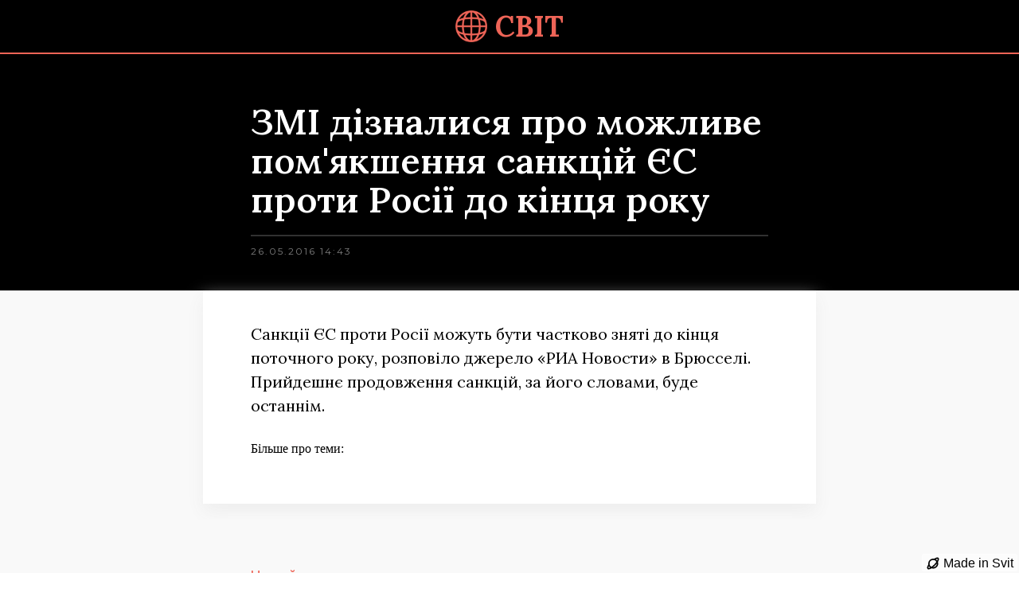

--- FILE ---
content_type: text/html; charset=utf-8
request_url: https://svit.news/ua/news/ZMI-diznalysya-pro-mozhlyve-pomyakshennya-sanktsii-IES-proty-Rosiyi-do-kintsya-roku
body_size: 9802
content:
<!DOCTYPE html><html lang="en"><head><meta name="viewport" content="width=device-width, initial-scale=1"><link rel="shortcut icon" href="https://svit.ams3.digitaloceanspaces.com/66052/1625990921887-news-earth.png"><link rel="apple-touch-icon-precomposed" href="https://svit.ams3.digitaloceanspaces.com/66052/1625990921887-news-earth.png"><meta name="application-name" content="svit.news - Об'єктивні новини про Україну та світ!"><meta name="msapplication-TileColor" content="#2A2A2A"><meta name="twitter:card" content="summary"></meta><meta property="og:title" content="ЗМІ дізналися про можливе пом'якшення санкцій ЄС проти Росії до кінця року - svit.news - Об'єктивні новини про Україну та світ!" /><title>ЗМІ дізналися про можливе пом'якшення санкцій ЄС проти Росії до кінця року - svit.news - Об'єктивні новини про Україну та світ!</title><link rel="canonical" href="https://svit.news/ua/news/ZMI-diznalysya-pro-mozhlyve-pomyakshennya-sanktsii-IES-proty-Rosiyi-do-kintsya-roku"/><script>window.dataLayer = window.dataLayer || [];</script><!-- Google Tag Manager --><script>(function(w,d,s,l,i){w[l]=w[l]||[];w[l].push({'gtm.start':new Date().getTime(),event:'gtm.js'});var f=d.getElementsByTagName(s)[0],j=d.createElement(s),dl=l!='dataLayer'?'&l='+l:'';j.defer=true;j.src='https://www.googletagmanager.com/gtm.js?id='+i+dl;f.parentNode.insertBefore(j,f);})(window,document,'script','dataLayer','GTM-KMKM4JC');</script><!-- End Google Tag Manager --><style>@import url('https://fonts.googleapis.com/css?family=Montserrat:400,700,500&display=swap');@import url('https://fonts.googleapis.com/css?family=Lora:600,400,700,500&display=swap');@import url('https://fonts.googleapis.com/css?family=Open%20Sans:700&display=swap');@import url('https://fonts.googleapis.com/css?family=Roboto:400&display=swap');@import url('https://fonts.googleapis.com/css?family=Roboto%20Mono:700&display=swap');html, body, p { margin: 0; padding: 0; }html { overflow-y: auto; overflow-x: hidden; } body { overflow: hidden; } figure { margin:0; } img { max-width: 100%; }.tag-text{}.menu-link{padding:5px;text-decoration:none;}.features-cont{margin:0 auto;max-width:1100px;}@media all and (min-width: 480px) {.features-cont{display:flex;flex-wrap:wrap;justify-content:space-between;}}@media all and (min-width: 992px) {.features-cont{}}.features-wrap-cont{padding:60px 25px 40px;background-color:#f9f9f9;background-position:center;}.news-cont-page{margin:0 auto;padding:10px 0;max-width:1000px;}@media all and (min-width: 768px) {.news-cont-page{padding:10px 0 0 0;}}.article-date{color:#787878;font-size:12px;font-family:Montserrat;}.pricing-cont{display:flex;padding:60px 25px 80px;align-items:center;flex-direction:column;justify-content:center;background-color:#f9f9f9;}@media all and (min-width: 768px) {.pricing-cont{padding:60px 25px 100px;}}.rekvizyty{color:#cccccc;margin:10px auto 0;font-size:12px;text-align:center;font-family:Montserrat;line-height:3;}@media all and (min-width: 992px) {.rekvizyty{}}.team-cont{padding:60px 25px 40px ;}.faq-wrap{margin:0 auto;max-width:1100px;}.tags-cont{padding:0;}@media all and (min-width: 992px) {.tags-cont{}}.burger-img{width:100%;}.article-title-important{color:black;margin:0 0 18px;font-size:19px;font-family:Lora;font-weight:600;line-height:1.3;}.member-cont{margin:0 0 60px;}@media all and (min-width: 480px) {.member-cont{width:48%;}}@media all and (min-width: 768px) {.member-cont{width:31.5%;}}.line-1{width:100px;height:2px;margin:0 auto 5px;background-color:#1b9155;}.footer-text{color:#aaaaaa;font-size:14px;text-align:center;font-family:Montserrat;line-height:2;}.article-title-very-important{color:#EE6457;margin:0 0 18px;font-size:19px;font-family:Lora;font-weight:600;line-height:1.3;}.q-cont{margin:0 0 20px;padding:10px 15px 40px;border-color:rgba( 70, 80, 98, 0.2) ;border-style:solid;border-width:0 0 1px;}@media all and (min-width: 992px) {.q-cont{}}.header-wrap{width:100%;margin:0 auto;display:flex;flex-wrap:wrap;align-items:center;flex-direction:row;justify-content:center;}@media all and (min-width: 992px) {.header-wrap{justify-content:space-between;}}.news-cont{padding:40px 20px;background-color:#f2f2f2;}@media all and (min-width: 480px) {.news-cont{padding:40px 60px;}}.article-link-cont{text-decoration:none;}.suggestion-a-title-{color:black;font-size:20px;font-family:Lora;line-height:1.3;}.suggestion-a-title-:hover{color:#EE6457;}@media all and (min-width: 768px) {.suggestion-a-title-{}}.members-wrap{margin:0 auto;display:flex;flex-wrap:wrap;max-width:1100px;}@media all and (min-width: 480px) {.members-wrap{justify-content:space-between;}}.lang-link{padding:5px;text-decoration:none;}.member-img{width:100%;padding:0 0 20px;}.main-text{color:#ffffff;font-size:46px;text-align:center;font-family:Open Sans;font-weight:bold;}.Hide{display:none;}.blog-dataset-list{}@media all and (min-width: 480px) {.blog-dataset-list{display:flex;flex-wrap:wrap;justify-content:space-between;}}.contact-form{color:#333333;width:100%;height:40px;margin:15px 0 30px;padding:0 20px;box-sizing:border-box;font-family:Roboto;border-color:rgba(255, 255, 255, 0.6);border-style:solid;border-width:1px;background-color:rgba(255, 255, 255, 0.6);}.lang-button-text{font-size:12px;font-family:Arial;}.Body{margin:0;display:flex;padding:0;flex-wrap:wrap;}.q-title{color:#1b9155;margin:0 0 10px;font-size:22px;font-family:Montserrat;font-weight:bold;line-height:1.8;}@media all and (min-width: 768px) {.q-title{font-size:22px;}}.blog-img{width:100%;display:block;object-fit:cover;}@media all and (min-width: 480px) {.blog-img{max-width:300px;min-width:100%;max-height:300px;}}@media all and (min-width: 768px) {.blog-img{height:100%;min-width:300px;object-fit:cover;background-color:#ffffff;}}@media all and (min-width: 992px) {.blog-img{}}.article-cont{width:100%;margin:0 0 15px 0;overflow:hidden;box-shadow:0px 0px 2px #d6d6d6;;border-color:#dddddd;border-style:solid;border-width:0px;border-radius:2px;background-color:white;}.article-cont:hover{background-color:#fcfcfc;}@media all and (min-width: 768px) {.article-cont{}}.faq-cont{padding:60px 25px 40px ;}.parallax-img{display:flex;padding:20px;min-height:350px;align-items:center;flex-direction:column;background-size:cover;justify-content:center;background-color:rgba( 70, 80, 98, 0.4) ;background-position:top;background-attachment:fixed;}@media all and (min-width: 768px) {.parallax-img{background-position:center;}}@media all and (min-width: 992px) {.parallax-img{}}.label-text{color:rgba( 70, 80, 98, 1) ;font-size:50px;font-family:Roboto Mono;font-weight:bold;}.contact-text{color:white;font-family:Montserrat;}.footer-logo-text{color:#EE6457;margin:0 0 0 12px;font-size:42px;font-family:Lora;font-weight:bold;}.contact-color-wrap{padding:60px 25px 40px ;min-height:400px;background-color:rgba( 70, 80, 98, 0.4) ;}.news-in-feed{display:flex;flex-direction:column;}@media all and (min-width: 480px) {.news-in-feed{flex-direction:row;}}.suggestions-title{color:#EE6457;margin:0 0 20px;font-size:18px;font-family:Montserrat;font-weight:500;}.member-name{color:#1b9155;margin:0 0 7px;font-size:22px;font-family:Montserrat;font-weight:bold;}.pagination-link{text-decoration:none;}.blog-headline{color:rgba( 70, 80, 98, 1) ;padding:0 20px;box-sizing:border-box;align-items:center;font-family:Montserrat;font-weight:bold;line-height:2;letter-spacing:1px;}@media all and (min-width: 480px) {.blog-headline{}}.tag-link{}.article-p-img{width:100%;display:block;max-width:100%;}@media all and (min-width: 480px) {.article-p-img{}}.suggestions-list{padding:20px 0 0 ;border-color:#EE6457;border-style:solid;border-width:2px 0 0 0;}.article-p-credit{color:#757575;font-size:12px;font-family:Lora;line-height:2;}.footer-logo-cont{margin:0 0 20px;display:flex;align-items:center;justify-content:center;}@media all and (min-width: 480px) {.footer-logo-cont{width:100%;margin:0 0 40px;justify-content:center;}}.projects-wrap{}@media all and (min-width: 768px) {.projects-wrap{display:flex;flex-wrap:wrap;justify-content:space-between;}}.article-image-cont{background-color:#ffffff;}@media all and (min-width: 768px) {.article-image-cont{display:flex;min-width:300px;min-height:200px;align-items:center;}}.blog-cont{width:100%;margin:0 auto 10px;overflow:hidden;border-radius:6px;background-color:white;}@media all and (min-width: 480px) {.blog-cont{}}@media all and (min-width: 768px) {.blog-cont{}}@media all and (min-width: 992px) {.blog-cont{}}.news-wrap-cont{margin:0 auto;display:flex;max-width:825px;flex-direction:column;}.navbar-text{color:white;padding:15px 5px;font-family:Roboto;border-color:#cccccc;border-style:solid;border-width:0 0 1px;}@media all and (min-width: 992px) {.navbar-text{padding:10px 20px;border-width:0;}}.article-wrap-cont{}@media all and (min-width: 768px) {.article-wrap-cont{display:flex;}}@media all and (min-width: 992px) {.article-wrap-cont{display:flex;flex-direction:row;}}.general-text{margin:20px  0 30px 0 ;font-size:18px;font-family:Lora;font-weight:400;line-height:1.5;}@media all and (min-width: 480px) {.general-text{margin:30px  0;}}@media all and (min-width: 768px) {.general-text{font-size:20px;}}.price-number{color:#333333;text-align:center;font-family:Montserrat;line-height:3;}.big-img-cont{height:500px;display:flex;padding:20px;box-sizing:border-box;align-items:center;flex-direction:column;background-size:cover;justify-content:center;background-color:rgba( 70, 80, 98, 0.4) ;background-position:center;}@media all and (min-width: 768px) {.big-img-cont{height:600px;background-attachment:fixed;}}@media all and (min-width: 992px) {.big-img-cont{height:600px;}}.member-job{color:rgba( 70, 80, 98, 1);font-size:14px;font-family:Montserrat;}.service-cont{margin:0 0 60px;display:flex;align-items:flex-start;flex-direction:column;justify-content:flex-start;}@media all and (min-width: 480px) {.service-cont{max-width:500px;}}@media all and (min-width: 768px) {.service-cont{margin:0 0 60px;padding:0 30px 0 0;max-width:300px;}}.contact-wrap{margin:0 auto;max-width:600px;}.white-headline{color:white;width:100%;margin:0 auto 10px;font-size:30px;text-align:center;font-family:Montserrat;font-weight:bold;line-height:2;letter-spacing:1px;}.Company-name{color:white;font-size:28px;text-align:center;}.Social-icons{width:35px;opacity:60%;}@media all and (min-width: 480px) {.Social-icons{}}@media all and (min-width: 992px) {.Social-icons{}}.suggestion-a-cont{margin:0 0 15px;padding:18px 20px;box-shadow:0px 0px 2px #dddddd;background-color:white;}@media all and (min-width: 480px) {.suggestion-a-cont{}}@media all and (min-width: 768px) {.suggestion-a-cont{box-shadow:0px 0px 2px #;}}.pricing-wrap-cont{display:flex;flex-wrap:wrap;max-width:1100px;align-items:center;flex-direction:row;justify-content:flex-start;}@media all and (min-width: 768px) {.pricing-wrap-cont{margin:20px 0 40px;flex-wrap:nowrap;flex-direction:row;justify-content:space-between;}}.blog-wrap{margin:0 auto;display:flex;flex-wrap:wrap;max-width:1100px;border-radius:10px;justify-content:space-between;}@media all and (min-width: 992px) {.blog-wrap{max-width:900px;}}.project-cont{margin:0 0 60px;}@media all and (min-width: 768px) {.project-cont{width:48%;}}@media all and (min-width: 992px) {.project-cont{margin:0 0 70px;}}.Social-links{width:100%;margin:5px 10px;}.price-text{color:#333333;font-size:14px;font-family:Montserrat;line-height:2;}.q-about{color:rgba( 70, 80, 98, 1) ;font-size:14px;font-family:Montserrat;line-height:2;}.contact{min-height:500px;background-size:cover;background-image:url('/site-static/desktop-web.jpg');background-position:center;background-attachment:fixed;}.footer-blocks{margin:0 auto;display:flex;max-width:1000px;align-items:center;flex-direction:column;justify-content:center;}@media all and (min-width: 480px) {.footer-blocks{flex-direction:column;}}@media all and (min-width: 992px) {.footer-blocks{}}.headline{color:rgba( 70, 80, 98, 1) ;width:100%;margin:0 auto 10px;font-size:30px;text-align:center;font-family:Montserrat;font-weight:bold;line-height:2;letter-spacing:1px;}@media all and (min-width: 768px) {.headline{width:100%;}}@media all and (min-width: 992px) {.headline{margin:0 auto 20px;}}.price-item-cont{display:flex;padding:20px ;border-color:#e8e8e8;border-style:solid;border-width:1px 0 0 0;flex-direction:row;}.article-title{color:black;margin:0 0 18px;font-size:19px;font-family:Lora;line-height:1.3;}.article-title:hover{color:#EE6457;}.footer-headline{color:white;text-align:center;font-family:Montserrat;line-height:2;}.article-p-date{color:#7f7f7f;margin:10px auto 0;font-size:12px;max-width:650px;font-family:Montserrat;line-height:1.5;letter-spacing:2px;}.article-p-wrap-cont{margin:0 auto;padding:0 20px 20px;max-width:650px;background-color:white;}.article-p-wrap-cont:hover{}@media all and (min-width: 480px) {.article-p-wrap-cont{padding:0px 60px 40px;}}@media all and (min-width: 768px) {.article-p-wrap-cont{padding:0px 60px 60px;box-shadow:0px 10px 20px #eeeeee;}}.logo-image{height:36px;object-fit:contain;}@media all and (min-width: 768px) {.logo-image{height:40px;}}.article-text-cont{padding:18PX 20px;}.blog{padding:60px 5px 40px ;align-items:center;flex-direction:column;justify-content:center;}.label-cont{width:60px;bottom:20px;height:50px;display:flex;position:relative;align-items:center;border-radius:0 0 5px 5px;justify-content:center;}.burger-cont{width:36px;display:flex;align-items:center;}@media all and (min-width: 992px) {.burger-cont{display:none;}}.footer{padding:40px 25px 10px ;background-color:#000000;}@media all and (min-width: 480px) {.footer{padding:40px 60px 10px ;}}.article-p-cont{padding:0 0 20px;background-color:#f9f9f9;}@media all and (min-width: 480px) {.article-p-cont{}}@media all and (min-width: 768px) {.article-p-cont{}}.logo-text{color:#EE6457;margin:0 0 0 10px;font-size:30px;font-family:Lora;font-weight:bold;}@media all and (min-width: 768px) {.logo-text{font-size:36px;}}.navbar{width:100%;display:none;padding:10px 0;flex-wrap:wrap;flex-direction:column;justify-content:center;}@media all and (min-width: 992px) {.navbar{width:auto;display:flex;flex-direction:row;justify-content:flex-end;}}.suggestions-list-wrap-cont{margin:0 auto;max-width:650px;}.article-p-source{color:#333333;opacity:50%;font-size:13px;font-family:Montserrat;line-height:1.5;text-decoration:none;}.pagination-cont{fill:#EE6457;width:125px;margin:0 10px;display:flex;align-items:center;}.pagination-cont:hover{color:#EE6457;}@media all and (min-width: 992px) {.pagination-cont{fill:#EE6457;}}.Authors{font-size:18px;text-align:right;font-family:Lora;font-weight:500;}.suggestion-a-link{text-decoration:none;}@media all and (min-width: 768px) {.suggestion-a-link{}}.footer-block{margin:0 0 20px;align-items:center;flex-direction:column;}@media all and (min-width: 480px) {.footer-block{}}@media all and (min-width: 768px) {.footer-block{}}@media all and (min-width: 992px) {.footer-block{}}.article-img-cont{}.none{display:none;}@media all and (min-width: 992px) {.none{}}.paginations-cont{display:flex;align-items:center;flex-direction:row;justify-content:center;}.service-icon{width:60px;margin:30px auto 40px;}.suggestions-list-cont{padding:40px 20px;background-color:#f9f9f9;}@media all and (min-width: 480px) {.suggestions-list-cont{padding:60px 60px 80px;}}.header{height:;padding:12px 20px ;flex-wrap:wrap;border-color:#EE6457;border-style:solid;border-width:0 0 2px 0;justify-content:space-between;background-color:black;}@media all and (min-width: 480px) {.header{padding:10px 60px;}}@media all and (min-width: 992px) {.header{flex-wrap:nowrap;align-items:center;justify-content:space-between;}}.article-p-wrap-title-cont{padding:40px 20px 20px;align-items:flex-start;flex-direction:column;justify-content:center;background-color:black;}@media all and (min-width: 480px) {.article-p-wrap-title-cont{padding:50px 60px 20px;}}@media all and (min-width: 768px) {.article-p-wrap-title-cont{padding:60px 60px 40px;}}.article-p-title{color:white;margin:0 auto;padding:0 0 20px;font-size:25px;max-width:650px;font-family:Lora;font-weight:600;line-height:1.1;border-color:rgba(242, 242, 242, 0.2);border-style:solid;border-width:0 0 2px 0;}@media all and (min-width: 768px) {.article-p-title{font-size:45px;}}@media all and (min-width: 992px) {.article-p-title{}}.footer-logo-image{width:50px;}.logo-cont{display:flex;align-items:center;justify-content:center;text-decoration:none;}@media all and (min-width: 768px) {.logo-cont{margin:0 auto;}}.pagination-text{color:black;padding:0 10px;font-size:14px;text-align:center;font-family:Montserrat;font-weight:500;line-height:3;}.pagination-text:hover{color:#EE6457;}.link{text-decoration:none;}@media all and (min-width: 480px) {#widget-6eae313c-9fd9-412b-8660-d32ae4ff12cc{}}</style><style>
        #bottom-svit-branding {
            height: 22px;
            line-height: 22px;
            border-radius: 3px;
            background: rgba(255,255,255,0.5);
            border: 1px solid rgba(255,255,255,0.4);
            position: fixed;
            bottom: 2px;
            right: 2px;
            color: #000;
            display: flex;
            box-sizing: border-box;
            text-decoration: none;
            font-family: "Helvetica Neue", "Helvetica", "Arial", sans-serif;
        }

        #bottom-svit-branding svg {
            height: 18px;
            padding: 2px;
            margin-left: 2px;
        }

        #bottom-svit-branding span {
            height: 22px;
            line-height: 22px;
            margin-right: 4px;
            margin-left: 2px;
        }
    </style></head><body id="widget-18ce9a6d-21ee-41f0-9540-fe69dd891508" class=""><img
            role="presentation"
            alt=""
            width="2000"
            height="2000"
            style="pointer-events:none;position:absolute;top:0;left:0;width:99vw;height:99vh;max-width:99vw;max-height:99vh"
            src="[data-uri]"
        />
        <div class="" id="widget-f715e591-3d17-487f-b9aa-d5fcbca92a73"><div class="header" id="widget-cd564381-0217-4d28-9a3f-33bc02f9973f"><div class="header-wrap" id="widget-4020e0d1-eaa1-4bee-9411-d59c0b88ddd9"><a href="/ua" class="logo-cont" id="widget-a1f793ad-d83b-402d-b667-42dad697bd44"><img src="/site-static/news-earth.png" class="logo-image" id="widget-19a75c8e-7c90-41f0-ae3a-e53b7287a171"/><div class="logo-text" id="widget-28f53823-075e-48a0-9057-c999560dcfee">СВІТ</div></a><div class="burger-cont none" id="widget-7c2bc822-3aec-4a33-bc4d-780dd2bb1e35"><img src="/site-static/menu-48.png" class="burger-img" id="widget-25aeff17-d282-4cde-8cdb-13b9dbbf9faf"/></div><div class="navbar none" id="widget-fd10c2f3-74bf-4418-976c-700355503b6c"><a href="/ua/news" class="link" id="widget-22a0b941-57f5-4d24-8f31-5d4cda870c8a"><div class="navbar-text" id="widget-47d98c04-2917-400e-b805-d498828cdfc7">Новини</div></a><a href="/ua" class="link" id="widget-b85b0ab3-2791-448c-b6ec-d93eab7328f7"><div class="navbar-text" id="widget-49d3cdd1-8096-4e51-907b-0c530fc7b036">Статті</div></a></div></div></div></div><div class="article-p-cont" id="widget-ba8b5468-f532-4a44-b556-0ce126f415cf"><div class="article-p-wrap-title-cont" id="widget-473becf5-9756-40aa-83c0-462c2333b2f0"><h1 class="article-p-title" id="widget-ed2f451e-edd6-476f-8c9f-03067e0f5b91">ЗМІ дізналися про можливе пом'якшення санкцій ЄС проти Росії до кінця року</h1><div class="article-p-date" id="widget-6cd684c3-83ce-4e93-bed8-c13ef77273b8">26.05.2016 14:43</div><div class="article-p-credit" id="widget-3ee6f078-35a0-4ed2-9e24-c11622b4630a"></div></div><div class="article-p-wrap-cont" id="widget-d8099f09-ec04-495e-9a20-7bdc9f6fbbcb"><div class="news-cont-page" id="widget-102574e6-2305-4b54-b677-2f1e5ba60ad1"><img class="article-p-img" id="widget-77f56fa1-af4f-4856-bbf4-aad3ad24e1e6"/><div class="article-p-credit" id="widget-a053efe6-4684-45df-8f0a-f7d8e97e6a5a"></div><div class="general-text" id="widget-f6b2faea-4de4-4d3a-8468-75b75c743014">Санкції ЄС проти Росії можуть бути частково зняті до кінця поточного року, розповіло джерело «РИА Новости» в Брюсселі. Прийдешнє продовження санкцій, за його словами, буде останнім.</div><div class="article-p-source" id="widget-1999ba01-26e1-4132-aee2-efc0dec90ce3"></div><div class="" id="widget-ae6a033e-37d5-48dd-9fdf-d90efa34bcf6"><div class="Authors" id="widget-4ebcb9cd-ab64-4d34-95bd-68fe532f0674"></div></div><div class="tags-cont" id="widget-6eae313c-9fd9-412b-8660-d32ae4ff12cc"><div class="" id="widget-8bbc6500-3235-494f-a654-3a1ddcb870de">Більше про теми:   </div><div class="" id="widget-c6c63a41-a330-4601-8869-723cdd8727d9"></div></div></div></div></div><div class="suggestions-list-cont" id="widget-94b29b46-951b-4078-9fc1-89833f6bacb8"><div class="suggestions-list-wrap-cont" id="widget-1b284df5-db54-4b26-83c1-ea892451c918"><div class="suggestions-title" id="widget-9d51d6ac-3481-4990-b6ae-123caa2d2dcd">Читайте також</div><div class="suggestions-list" id="widget-00c95a55-3bd3-4d3c-9d5f-3a1956a8964f"><a class="suggestion-a-link" id="widget-b69de972-a78a-4cd0-857f-ce3d6a2fea6e-0"><div class="suggestion-a-cont" id="widget-7b861925-664d-4af2-94df-ee0b7466d25f-0"><div class="suggestion-a-title-" id="widget-b0c4afd7-87cd-4a55-8a6f-845f8c46cfd7-0">Дослідження виявило два піки старіння, що впливають на здоров’я</div></div></a><a href="/ua/news/Afhanska-bizhenka-dyskvalifikovana-na-Olimpiadi-v-Paryzhi-cherez-nakydku-z-napysom--Free-Afghan-Women-" class="suggestion-a-link" id="widget-b69de972-a78a-4cd0-857f-ce3d6a2fea6e-1"><div class="suggestion-a-cont" id="widget-7b861925-664d-4af2-94df-ee0b7466d25f-1"><div class="suggestion-a-title-" id="widget-b0c4afd7-87cd-4a55-8a6f-845f8c46cfd7-1">Афганська біженка дискваліфікована на Олімпіаді в Парижі через накидку з написом “Free Afghan Women”</div></div></a><a href="/ua/news/Zelenskyy-anonsuvav-rishennya-dlya-zmitsnennya-dukhovnoyi-nezalezhnosti-Ukrayiny" class="suggestion-a-link" id="widget-b69de972-a78a-4cd0-857f-ce3d6a2fea6e-2"><div class="suggestion-a-cont" id="widget-7b861925-664d-4af2-94df-ee0b7466d25f-2"><div class="suggestion-a-title-" id="widget-b0c4afd7-87cd-4a55-8a6f-845f8c46cfd7-2">Зеленський анонсував рішення для зміцнення духовної незалежності України</div></div></a></div></div></div><div class="" id="widget-200407e5-e749-42b0-a292-3587f2de224d"><div class="footer" id="widget-b45f2ab3-472c-4637-8f89-ab730976fda7"><div class="footer-blocks" id="widget-54673d50-aa76-4f35-95b8-22fb0b175911"><a href="https://svit.news" class="footer-logo-cont" id="widget-65629ddd-189a-40e3-a7c1-d461666d094d"><div class="footer-logo-cont" id="widget-4c543ea3-c9bc-4cc0-9176-4217451b3861"><img src="/site-static/news-earth.png" class="footer-logo-image" id="widget-59fc0f20-8335-422d-9de4-2bfd31916565"/><div class="footer-logo-text" id="widget-8aecde10-02a7-402e-b7ff-4bfa1daa5693"><p>СВІТ</p></div></div></a><div class="footer-block" id="widget-5438e595-9d83-4c27-a822-92bdff0527e8"><div class="footer-headline" id="widget-b5ba2af0-173d-4a4f-8aac-351630cd51b1">Про редакцію</div><a href="mailto:editorial@svit.news" class="link" id="widget-5cbf7d74-cc2c-4580-a205-636dcab1b57d"><div class="footer-text" id="widget-7faadb4e-421b-42d1-8a9c-1e3cab110073">editorial@svit.news</div></a></div><div class="footer-block" id="widget-e3a40bd5-2b5b-4185-81d2-03c05d4d5a6b"><div class="footer-headline" id="widget-db416a52-38d2-464a-8ffb-17bdef4f7f0d">Соціальні мережі</div><a href="https://www.facebook.com/svit.news" class="Social-links" id="widget-ffcae374-6bf8-48a5-967e-5554ae6ec6b5"><img src="/site-static/facebook-box_white.png" class="Social-icons" id="widget-ed7a1ad0-81cd-4d59-9857-8141e8f4cf03"/></a><a href="https://twitter.com/Svit_News" class="Social-links" id="widget-ac3f47ca-e45a-46f2-8470-a18dab30d091"><img src="/site-static/twitter_white.png" class="Social-icons" id="widget-7a4b4a24-d4b5-43c2-aa28-beca03c792b3"/></a><a href="https://www.instagram.com/svit.news/" class="Social-links" id="widget-324d1e59-7ded-49ca-b0de-a0e8d4b6bb94"><img src="/site-static/instagram_white.png" class="Social-icons" id="widget-aa472bec-e188-4153-8c83-ff8c72c04707"/></a></div></div><div class="rekvizyty" id="widget-3a7e2f32-9248-4386-99f3-77d02cba0fee">Copyright Svit</div></div></div><script defer="true" type="module">try {
        var numberClicked4a9c4bb2_4193_4caa_b96f_95bdcc7b187a = 0;
        document.getElementById("widget-7c2bc822-3aec-4a33-bc4d-780dd2bb1e35").addEventListener("click", function() {
            numberClicked4a9c4bb2_4193_4caa_b96f_95bdcc7b187a += 1;
            if(numberClicked4a9c4bb2_4193_4caa_b96f_95bdcc7b187a % 2 !== 0) {
                console.log("first click");
                
        var el = document.getElementById("widget-fd10c2f3-74bf-4418-976c-700355503b6c");
        el.style.display = "block";
    
            }
        });
    
        var numberClickedfd9f7b31_757d_4256_a0ab_88ac24f46a83 = 0;
        document.getElementById("widget-7c2bc822-3aec-4a33-bc4d-780dd2bb1e35").addEventListener("click", function() {
            numberClickedfd9f7b31_757d_4256_a0ab_88ac24f46a83 += 1;
            if(numberClickedfd9f7b31_757d_4256_a0ab_88ac24f46a83 % 2 === 0) {
                console.log("second click");
                
        var el = document.getElementById("widget-fd10c2f3-74bf-4418-976c-700355503b6c");
        el.style.display = "none";
    
            }
        });
     } catch (e) { console.log(e); }console.log('Interaction script loaded');
</script><!-- Body Injection -->
<!-- End of Body Injection --><!-- Google Tag Manager (noscript) --><noscript><iframe src="https://www.googletagmanager.com/ns.html?id=GTM-KMKM4JC" height="0" width="0" style="display:none;visibility:hidden"></iframe></noscript><!-- End Google Tag Manager (noscript) --><a id="bottom-svit-branding" href="https://svit.one/?utm_source={{uc site.path}}&utm_medium=brand+banner&utm_campaign=Made+in+Svit">
        <svg id="Icon" xmlns="http://www.w3.org/2000/svg" viewBox="0 0 24 24"><title>Svit One - tools for business</title><path d="M21.27,2.73h0c-1.48-1.48-4.34-.57-7.38,1.42a8.31,8.31,0,0,0-9.74,9.74c-2,3-2.9,5.89-1.42,7.38a2.65,2.65,0,0,0,2,.73A10.24,10.24,0,0,0,9.6,20.17,8.31,8.31,0,0,0,20.17,9.6C21.93,6.76,22.67,4.13,21.27,2.73ZM10.94,6.38a6.09,6.09,0,0,1,6.71,3,33,33,0,0,1-3.79,4.49,33,33,0,0,1-4.49,3.79A6.09,6.09,0,0,1,10.94,6.38ZM4.32,19.68c-.1-.1-.28-1,.81-3l0-.08a8.35,8.35,0,0,0,2.1,2.35C5.25,20,4.42,19.78,4.32,19.68Zm14.09-7.37a6.09,6.09,0,0,1-6.09,6.09h-.2a37.84,37.84,0,0,0,3.33-3,37.85,37.85,0,0,0,3-3.33C18.4,12.18,18.41,12.24,18.41,12.31ZM16.56,5.17l.08,0a6.24,6.24,0,0,1,2.66-.89.63.63,0,0,1,.38.08c.1.1.27.94-.77,3A8.35,8.35,0,0,0,16.56,5.17Z"/></svg>
        <span>Made in Svit</span>
    </a></body></html>